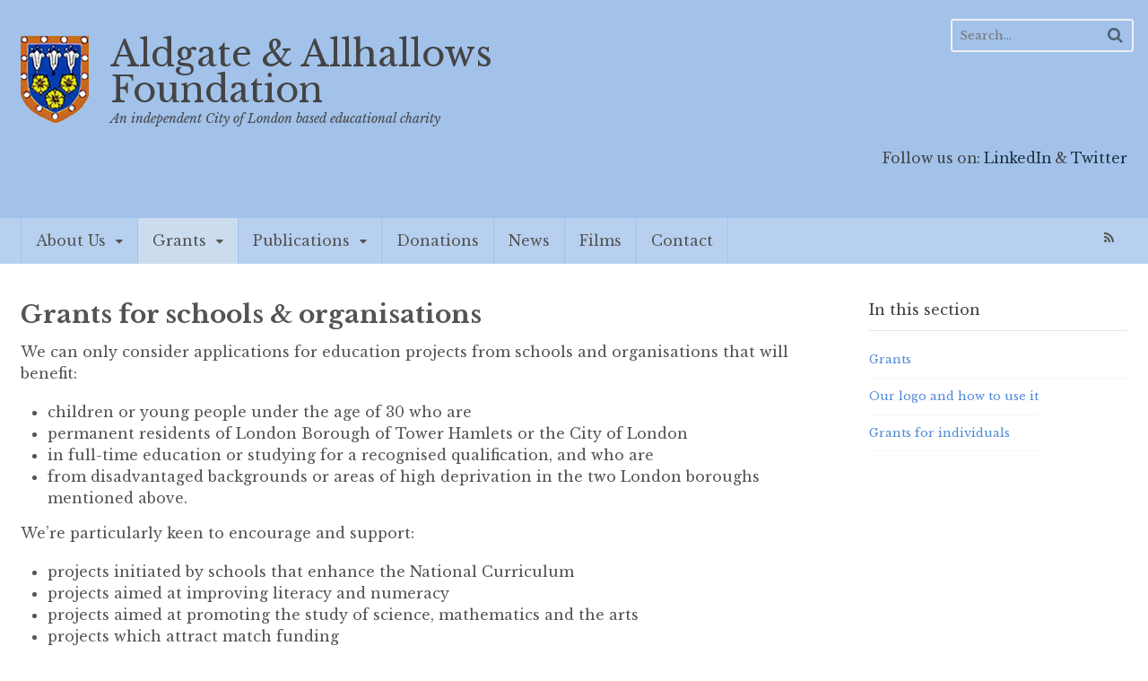

--- FILE ---
content_type: text/html; charset=UTF-8
request_url: https://aldgateallhallows.org.uk/grants/grants-for-schools-organisations/
body_size: 15203
content:
<!DOCTYPE html>
<html lang="en-GB">
<head>
<meta charset="UTF-8" />
<title>Grants for schools &#038; organisations | Aldgate &amp; Allhallows Foundation</title>
<meta http-equiv="Content-Type" content="text/html; charset=UTF-8" />
<link rel="pingback" href="https://aldgateallhallows.org.uk/xmlrpc.php" />
<meta name='robots' content='max-image-preview:large' />

<!--  Mobile viewport scale -->
<meta content="initial-scale=1.0, maximum-scale=1.0, user-scalable=yes" name="viewport"/>
<link rel="alternate" type="application/rss+xml" title="Aldgate &amp; Allhallows Foundation &raquo; Feed" href="https://aldgateallhallows.org.uk/feed/" />
<link rel="alternate" type="application/rss+xml" title="Aldgate &amp; Allhallows Foundation &raquo; Comments Feed" href="https://aldgateallhallows.org.uk/comments/feed/" />
<link rel="alternate" title="oEmbed (JSON)" type="application/json+oembed" href="https://aldgateallhallows.org.uk/wp-json/oembed/1.0/embed?url=https%3A%2F%2Faldgateallhallows.org.uk%2Fgrants%2Fgrants-for-schools-organisations%2F" />
<link rel="alternate" title="oEmbed (XML)" type="text/xml+oembed" href="https://aldgateallhallows.org.uk/wp-json/oembed/1.0/embed?url=https%3A%2F%2Faldgateallhallows.org.uk%2Fgrants%2Fgrants-for-schools-organisations%2F&#038;format=xml" />
<style type="text/css">
@media only screen and (min-width: 980px) {
body.two-col-left-1280 #main-sidebar-container { width: 100%; }
body.two-col-left-1280 #main-sidebar-container #sidebar { width: 23.385%; }
body.two-col-left-1280 #main-sidebar-container #main { width: 73.385%; }
}
</style>
<style id='wp-img-auto-sizes-contain-inline-css' type='text/css'>
img:is([sizes=auto i],[sizes^="auto," i]){contain-intrinsic-size:3000px 1500px}
/*# sourceURL=wp-img-auto-sizes-contain-inline-css */
</style>

<style id='wp-emoji-styles-inline-css' type='text/css'>

	img.wp-smiley, img.emoji {
		display: inline !important;
		border: none !important;
		box-shadow: none !important;
		height: 1em !important;
		width: 1em !important;
		margin: 0 0.07em !important;
		vertical-align: -0.1em !important;
		background: none !important;
		padding: 0 !important;
	}
/*# sourceURL=wp-emoji-styles-inline-css */
</style>
<link rel='stylesheet' id='wp-block-library-css' href='https://aldgateallhallows.org.uk/wp-includes/css/dist/block-library/style.min.css?ver=6.9' type='text/css' media='all' />
<style id='global-styles-inline-css' type='text/css'>
:root{--wp--preset--aspect-ratio--square: 1;--wp--preset--aspect-ratio--4-3: 4/3;--wp--preset--aspect-ratio--3-4: 3/4;--wp--preset--aspect-ratio--3-2: 3/2;--wp--preset--aspect-ratio--2-3: 2/3;--wp--preset--aspect-ratio--16-9: 16/9;--wp--preset--aspect-ratio--9-16: 9/16;--wp--preset--color--black: #000000;--wp--preset--color--cyan-bluish-gray: #abb8c3;--wp--preset--color--white: #ffffff;--wp--preset--color--pale-pink: #f78da7;--wp--preset--color--vivid-red: #cf2e2e;--wp--preset--color--luminous-vivid-orange: #ff6900;--wp--preset--color--luminous-vivid-amber: #fcb900;--wp--preset--color--light-green-cyan: #7bdcb5;--wp--preset--color--vivid-green-cyan: #00d084;--wp--preset--color--pale-cyan-blue: #8ed1fc;--wp--preset--color--vivid-cyan-blue: #0693e3;--wp--preset--color--vivid-purple: #9b51e0;--wp--preset--gradient--vivid-cyan-blue-to-vivid-purple: linear-gradient(135deg,rgb(6,147,227) 0%,rgb(155,81,224) 100%);--wp--preset--gradient--light-green-cyan-to-vivid-green-cyan: linear-gradient(135deg,rgb(122,220,180) 0%,rgb(0,208,130) 100%);--wp--preset--gradient--luminous-vivid-amber-to-luminous-vivid-orange: linear-gradient(135deg,rgb(252,185,0) 0%,rgb(255,105,0) 100%);--wp--preset--gradient--luminous-vivid-orange-to-vivid-red: linear-gradient(135deg,rgb(255,105,0) 0%,rgb(207,46,46) 100%);--wp--preset--gradient--very-light-gray-to-cyan-bluish-gray: linear-gradient(135deg,rgb(238,238,238) 0%,rgb(169,184,195) 100%);--wp--preset--gradient--cool-to-warm-spectrum: linear-gradient(135deg,rgb(74,234,220) 0%,rgb(151,120,209) 20%,rgb(207,42,186) 40%,rgb(238,44,130) 60%,rgb(251,105,98) 80%,rgb(254,248,76) 100%);--wp--preset--gradient--blush-light-purple: linear-gradient(135deg,rgb(255,206,236) 0%,rgb(152,150,240) 100%);--wp--preset--gradient--blush-bordeaux: linear-gradient(135deg,rgb(254,205,165) 0%,rgb(254,45,45) 50%,rgb(107,0,62) 100%);--wp--preset--gradient--luminous-dusk: linear-gradient(135deg,rgb(255,203,112) 0%,rgb(199,81,192) 50%,rgb(65,88,208) 100%);--wp--preset--gradient--pale-ocean: linear-gradient(135deg,rgb(255,245,203) 0%,rgb(182,227,212) 50%,rgb(51,167,181) 100%);--wp--preset--gradient--electric-grass: linear-gradient(135deg,rgb(202,248,128) 0%,rgb(113,206,126) 100%);--wp--preset--gradient--midnight: linear-gradient(135deg,rgb(2,3,129) 0%,rgb(40,116,252) 100%);--wp--preset--font-size--small: 13px;--wp--preset--font-size--medium: 20px;--wp--preset--font-size--large: 36px;--wp--preset--font-size--x-large: 42px;--wp--preset--spacing--20: 0.44rem;--wp--preset--spacing--30: 0.67rem;--wp--preset--spacing--40: 1rem;--wp--preset--spacing--50: 1.5rem;--wp--preset--spacing--60: 2.25rem;--wp--preset--spacing--70: 3.38rem;--wp--preset--spacing--80: 5.06rem;--wp--preset--shadow--natural: 6px 6px 9px rgba(0, 0, 0, 0.2);--wp--preset--shadow--deep: 12px 12px 50px rgba(0, 0, 0, 0.4);--wp--preset--shadow--sharp: 6px 6px 0px rgba(0, 0, 0, 0.2);--wp--preset--shadow--outlined: 6px 6px 0px -3px rgb(255, 255, 255), 6px 6px rgb(0, 0, 0);--wp--preset--shadow--crisp: 6px 6px 0px rgb(0, 0, 0);}:where(.is-layout-flex){gap: 0.5em;}:where(.is-layout-grid){gap: 0.5em;}body .is-layout-flex{display: flex;}.is-layout-flex{flex-wrap: wrap;align-items: center;}.is-layout-flex > :is(*, div){margin: 0;}body .is-layout-grid{display: grid;}.is-layout-grid > :is(*, div){margin: 0;}:where(.wp-block-columns.is-layout-flex){gap: 2em;}:where(.wp-block-columns.is-layout-grid){gap: 2em;}:where(.wp-block-post-template.is-layout-flex){gap: 1.25em;}:where(.wp-block-post-template.is-layout-grid){gap: 1.25em;}.has-black-color{color: var(--wp--preset--color--black) !important;}.has-cyan-bluish-gray-color{color: var(--wp--preset--color--cyan-bluish-gray) !important;}.has-white-color{color: var(--wp--preset--color--white) !important;}.has-pale-pink-color{color: var(--wp--preset--color--pale-pink) !important;}.has-vivid-red-color{color: var(--wp--preset--color--vivid-red) !important;}.has-luminous-vivid-orange-color{color: var(--wp--preset--color--luminous-vivid-orange) !important;}.has-luminous-vivid-amber-color{color: var(--wp--preset--color--luminous-vivid-amber) !important;}.has-light-green-cyan-color{color: var(--wp--preset--color--light-green-cyan) !important;}.has-vivid-green-cyan-color{color: var(--wp--preset--color--vivid-green-cyan) !important;}.has-pale-cyan-blue-color{color: var(--wp--preset--color--pale-cyan-blue) !important;}.has-vivid-cyan-blue-color{color: var(--wp--preset--color--vivid-cyan-blue) !important;}.has-vivid-purple-color{color: var(--wp--preset--color--vivid-purple) !important;}.has-black-background-color{background-color: var(--wp--preset--color--black) !important;}.has-cyan-bluish-gray-background-color{background-color: var(--wp--preset--color--cyan-bluish-gray) !important;}.has-white-background-color{background-color: var(--wp--preset--color--white) !important;}.has-pale-pink-background-color{background-color: var(--wp--preset--color--pale-pink) !important;}.has-vivid-red-background-color{background-color: var(--wp--preset--color--vivid-red) !important;}.has-luminous-vivid-orange-background-color{background-color: var(--wp--preset--color--luminous-vivid-orange) !important;}.has-luminous-vivid-amber-background-color{background-color: var(--wp--preset--color--luminous-vivid-amber) !important;}.has-light-green-cyan-background-color{background-color: var(--wp--preset--color--light-green-cyan) !important;}.has-vivid-green-cyan-background-color{background-color: var(--wp--preset--color--vivid-green-cyan) !important;}.has-pale-cyan-blue-background-color{background-color: var(--wp--preset--color--pale-cyan-blue) !important;}.has-vivid-cyan-blue-background-color{background-color: var(--wp--preset--color--vivid-cyan-blue) !important;}.has-vivid-purple-background-color{background-color: var(--wp--preset--color--vivid-purple) !important;}.has-black-border-color{border-color: var(--wp--preset--color--black) !important;}.has-cyan-bluish-gray-border-color{border-color: var(--wp--preset--color--cyan-bluish-gray) !important;}.has-white-border-color{border-color: var(--wp--preset--color--white) !important;}.has-pale-pink-border-color{border-color: var(--wp--preset--color--pale-pink) !important;}.has-vivid-red-border-color{border-color: var(--wp--preset--color--vivid-red) !important;}.has-luminous-vivid-orange-border-color{border-color: var(--wp--preset--color--luminous-vivid-orange) !important;}.has-luminous-vivid-amber-border-color{border-color: var(--wp--preset--color--luminous-vivid-amber) !important;}.has-light-green-cyan-border-color{border-color: var(--wp--preset--color--light-green-cyan) !important;}.has-vivid-green-cyan-border-color{border-color: var(--wp--preset--color--vivid-green-cyan) !important;}.has-pale-cyan-blue-border-color{border-color: var(--wp--preset--color--pale-cyan-blue) !important;}.has-vivid-cyan-blue-border-color{border-color: var(--wp--preset--color--vivid-cyan-blue) !important;}.has-vivid-purple-border-color{border-color: var(--wp--preset--color--vivid-purple) !important;}.has-vivid-cyan-blue-to-vivid-purple-gradient-background{background: var(--wp--preset--gradient--vivid-cyan-blue-to-vivid-purple) !important;}.has-light-green-cyan-to-vivid-green-cyan-gradient-background{background: var(--wp--preset--gradient--light-green-cyan-to-vivid-green-cyan) !important;}.has-luminous-vivid-amber-to-luminous-vivid-orange-gradient-background{background: var(--wp--preset--gradient--luminous-vivid-amber-to-luminous-vivid-orange) !important;}.has-luminous-vivid-orange-to-vivid-red-gradient-background{background: var(--wp--preset--gradient--luminous-vivid-orange-to-vivid-red) !important;}.has-very-light-gray-to-cyan-bluish-gray-gradient-background{background: var(--wp--preset--gradient--very-light-gray-to-cyan-bluish-gray) !important;}.has-cool-to-warm-spectrum-gradient-background{background: var(--wp--preset--gradient--cool-to-warm-spectrum) !important;}.has-blush-light-purple-gradient-background{background: var(--wp--preset--gradient--blush-light-purple) !important;}.has-blush-bordeaux-gradient-background{background: var(--wp--preset--gradient--blush-bordeaux) !important;}.has-luminous-dusk-gradient-background{background: var(--wp--preset--gradient--luminous-dusk) !important;}.has-pale-ocean-gradient-background{background: var(--wp--preset--gradient--pale-ocean) !important;}.has-electric-grass-gradient-background{background: var(--wp--preset--gradient--electric-grass) !important;}.has-midnight-gradient-background{background: var(--wp--preset--gradient--midnight) !important;}.has-small-font-size{font-size: var(--wp--preset--font-size--small) !important;}.has-medium-font-size{font-size: var(--wp--preset--font-size--medium) !important;}.has-large-font-size{font-size: var(--wp--preset--font-size--large) !important;}.has-x-large-font-size{font-size: var(--wp--preset--font-size--x-large) !important;}
/*# sourceURL=global-styles-inline-css */
</style>

<style id='classic-theme-styles-inline-css' type='text/css'>
/*! This file is auto-generated */
.wp-block-button__link{color:#fff;background-color:#32373c;border-radius:9999px;box-shadow:none;text-decoration:none;padding:calc(.667em + 2px) calc(1.333em + 2px);font-size:1.125em}.wp-block-file__button{background:#32373c;color:#fff;text-decoration:none}
/*# sourceURL=/wp-includes/css/classic-themes.min.css */
</style>
<link rel='stylesheet' id='ccchildpagescss-css' href='https://aldgateallhallows.org.uk/wp-content/plugins/cc-child-pages/includes/css/styles.css?ver=1.43' type='text/css' media='all' />
<link rel='stylesheet' id='ccchildpagesskincss-css' href='https://aldgateallhallows.org.uk/wp-content/plugins/cc-child-pages/includes/css/skins.css?ver=1.43' type='text/css' media='all' />
<link rel='stylesheet' id='theme-stylesheet-css' href='https://aldgateallhallows.org.uk/wp-content/themes/aldgate-and-allhallows-foundation/style.css?ver=1.0' type='text/css' media='all' />
<!--[if lt IE 9]>
<link href="https://aldgateallhallows.org.uk/wp-content/themes/canvas/css/non-responsive.css" rel="stylesheet" type="text/css" />
<style type="text/css">.col-full, #wrapper { width: 1280px; max-width: 1280px; } #inner-wrapper { padding: 0; } body.full-width #header, #nav-container, body.full-width #content, body.full-width #footer-widgets, body.full-width #footer { padding-left: 0; padding-right: 0; } body.fixed-mobile #top, body.fixed-mobile #header-container, body.fixed-mobile #footer-container, body.fixed-mobile #nav-container, body.fixed-mobile #footer-widgets-container { min-width: 1280px; padding: 0 1em; } body.full-width #content { width: auto; padding: 0 1em;}</style>
<![endif]-->
<script type="text/javascript" src="https://aldgateallhallows.org.uk/wp-includes/js/jquery/jquery.min.js?ver=3.7.1" id="jquery-core-js"></script>
<script type="text/javascript" src="https://aldgateallhallows.org.uk/wp-includes/js/jquery/jquery-migrate.min.js?ver=3.4.1" id="jquery-migrate-js"></script>
<script type="text/javascript" src="https://aldgateallhallows.org.uk/wp-content/themes/canvas/includes/js/third-party.min.js?ver=6.9" id="third-party-js"></script>
<script type="text/javascript" src="https://aldgateallhallows.org.uk/wp-content/themes/canvas/includes/js/modernizr.min.js?ver=2.6.2" id="modernizr-js"></script>
<script type="text/javascript" src="https://aldgateallhallows.org.uk/wp-content/themes/canvas/includes/js/general.min.js?ver=6.9" id="general-js"></script>

<!-- Adjust the website width -->
<style type="text/css">
	.col-full, #wrapper { max-width: 1280px !important; }
</style>

<link rel="https://api.w.org/" href="https://aldgateallhallows.org.uk/wp-json/" /><link rel="alternate" title="JSON" type="application/json" href="https://aldgateallhallows.org.uk/wp-json/wp/v2/pages/184" /><link rel="EditURI" type="application/rsd+xml" title="RSD" href="https://aldgateallhallows.org.uk/xmlrpc.php?rsd" />
<meta name="generator" content="WordPress 6.9" />
<link rel="canonical" href="https://aldgateallhallows.org.uk/grants/grants-for-schools-organisations/" />
<link rel='shortlink' href='https://aldgateallhallows.org.uk/?p=184' />
<noscript><style>.vce-row-container .vcv-lozad {display: none}</style></noscript><meta name="generator" content="Powered by Visual Composer Website Builder - fast and easy-to-use drag and drop visual editor for WordPress."/>
<!-- Custom CSS Styling -->
<style type="text/css">
#logo .site-title, #logo .site-description { display:none; }
body {background-repeat:no-repeat;background-position:top left;background-attachment:scroll;border-top:0px solid #a2c2ea;}
a:link, a:visited, #loopedSlider a.flex-prev:hover, #loopedSlider a.flex-next:hover {color:#528cd8} .quantity .plus, .quantity .minus {background-color: #528cd8;}
a:hover, .post-more a:hover, .post-meta a:hover, .post p.tags a:hover {color:#c1641f}
body #wrapper .button, body #wrapper #content .button, body #wrapper #content .button:visited, body #wrapper #content .reply a, body #wrapper #content #respond .form-submit input#submit, input[type=submit], body #wrapper #searchsubmit, #navigation ul.cart .button, body #wrapper .woo-sc-button {border: none; background:#456f95}
body #wrapper .button:hover, body #wrapper #content .button:hover, body #wrapper #content .reply a:hover, body #wrapper #content #respond .form-submit input#submit:hover, input[type=submit]:hover, body #wrapper #searchsubmit:hover, #navigation ul.cart .button:hover, body #wrapper .woo-sc-button:hover {border: none; background:#528cd8}
#header {background-repeat:no-repeat;background-position:left top;margin-top:0px;margin-bottom:0px;padding-top:40px;padding-bottom:40px;border:0px solid ;}
#logo .site-title a {font:normal 40px/1em 'Libre Baskerville', arial, sans-serif;color:#545454;}
#logo .site-description {font:italic 14px/1em 'Libre Baskerville', arial, sans-serif;color:#444444;}
#header-container{background-color:#a2c2ea;}#nav-container{background:#b7d0ef;}#nav-container{border-top:0px solid #dbdbdb;border-bottom:0px solid #dbdbdb;border-left:none;border-right:none;}#nav-container #navigation ul#main-nav > li:first-child{border-left: 1px solid #a2c2ea;}#footer-widgets-container{background-color:#ffffff}#footer-widgets{border:none;}#footer-container{background-color:#456f95}#footer-container{border-top:0px solid #dbdbdb;}#footer {border-width: 0 !important;}
body, p { font:normal 14px/1.5em 'Libre Baskerville', arial, sans-serif;color:#555555; }
h1 { font:normal 28px/1.2em 'Libre Baskerville', arial, sans-serif;color:#545454; }h2 { font:normal 24px/1.2em 'Libre Baskerville', arial, sans-serif;color:#545454; }h3 { font:normal 20px/1.2em 'Libre Baskerville', arial, sans-serif;color:#545454; }h4 { font:normal 16px/1.2em 'Libre Baskerville', arial, sans-serif;color:#545454; }h5 { font:normal 14px/1.2em 'Libre Baskerville', arial, sans-serif;color:#545454; }h6 { font:normal 12px/1.2em 'Libre Baskerville', arial, sans-serif;color:#545454; }
.page-title, .post .title, .page .title {font:bold 28px/1.1em 'Libre Baskerville', arial, sans-serif;color:#545454;}
.post .title a:link, .post .title a:visited, .page .title a:link, .page .title a:visited {color:#545454}
.post-meta { font:300 12px/1.5em Arial, sans-serif;color:#999999; }
.entry, .entry p{ font:normal 16px/1.5em 'Libre Baskerville', arial, sans-serif;color:#555555; }
.post-more {font:normal 13px/1.5em Libre Baskerville;color:;border-top:0px solid #e6e6e6;border-bottom:0px solid #e6e6e6;}
#post-author, #connect {border-top:1px solid #e6e6e6;border-bottom:1px solid #e6e6e6;border-left:1px solid #e6e6e6;border-right:1px solid #e6e6e6;border-radius:5px;-moz-border-radius:5px;-webkit-border-radius:5px;background-color:#fafafa}
.nav-entries a, .woo-pagination { font:normal 14px/1em 'Libre Baskerville', arial, sans-serif;color:#888; }
.woo-pagination a, .woo-pagination a:hover {color:#888!important}
.widget h3 {font:normal 16px/1.2em Libre Baskerville;color:#424242;border-bottom:1px solid #e6e6e6;}
.widget_recent_comments li, #twitter li { border-color: #e6e6e6;}
.widget p, .widget .textwidget { font:normal 13px/1.5em 'Libre Baskerville', arial, sans-serif;color:#555555; }
.widget {font:normal 13px/1.5em Libre Baskerville;color:#555555;border-radius:0px;-moz-border-radius:0px;-webkit-border-radius:0px;}
#tabs .inside li a, .widget_woodojo_tabs .tabbable .tab-pane li a { font:normal 12px/1.5em 'Libre Baskerville', arial, sans-serif;color:#555555; }
#tabs .inside li span.meta, .widget_woodojo_tabs .tabbable .tab-pane li span.meta { font:normal 11px/1.5em Arial, sans-serif;color:#999999; }
#tabs ul.wooTabs li a, .widget_woodojo_tabs .tabbable .nav-tabs li a { font:normal 11px/2em Arial, sans-serif;color:#999999; }
@media only screen and (min-width:768px) {
ul.nav li a, #navigation ul.rss a, #navigation ul.cart a.cart-contents, #navigation .cart-contents #navigation ul.rss, #navigation ul.nav-search, #navigation ul.nav-search a { font:normal 16px/1.2em 'Libre Baskerville', arial, sans-serif;color:#545454; } #navigation ul.rss li a:before, #navigation ul.nav-search a.search-contents:before { color:#545454;}
#navigation ul.nav > li a:hover, #navigation ul.nav > li:hover a, #navigation ul.nav li ul li a, #navigation ul.cart > li:hover > a, #navigation ul.cart > li > ul > div, #navigation ul.cart > li > ul > div p, #navigation ul.cart > li > ul span, #navigation ul.cart .cart_list a, #navigation ul.nav li.current_page_item a, #navigation ul.nav li.current_page_parent a, #navigation ul.nav li.current-menu-ancestor a, #navigation ul.nav li.current-cat a, #navigation ul.nav li.current-menu-item a { color:#545454!important; }
#navigation ul.nav > li a:hover, #navigation ul.nav > li:hover, #navigation ul.nav li ul, #navigation ul.cart li:hover a.cart-contents, #navigation ul.nav-search li:hover a.search-contents, #navigation ul.nav-search a.search-contents + ul, #navigation ul.cart a.cart-contents + ul, #navigation ul.nav li.current_page_item a, #navigation ul.nav li.current_page_parent a, #navigation ul.nav li.current-menu-ancestor a, #navigation ul.nav li.current-cat a, #navigation ul.nav li.current-menu-item a{background-color:#cbdcef!important}
#navigation ul.nav li ul, #navigation ul.cart > li > ul > div  { border: 0px solid #dbdbdb; }
#navigation ul.nav > li:hover > ul  { left: 0; }
#navigation ul.nav > li  { border-right: 1px solid #a2c2ea; }#navigation { box-shadow: none; -moz-box-shadow: none; -webkit-box-shadow: none; }#navigation ul li:first-child, #navigation ul li:first-child a { border-radius:0px 0 0 0px; -moz-border-radius:0px 0 0 0px; -webkit-border-radius:0px 0 0 0px; }
#navigation {background:#b7d0ef;border-top:0px solid #dbdbdb;border-bottom:0px solid #dbdbdb;border-left:0px solid #dbdbdb;border-right:0px solid #dbdbdb;border-radius:0px; -moz-border-radius:0px; -webkit-border-radius:0px;}
#top ul.nav li a { font:normal 12px/1.6em 'Libre Baskerville', arial, sans-serif;color:#ddd; }
}
#footer, #footer p { font:normal 11px/1.4em 'Libre Baskerville', arial, sans-serif;color:#ffffff; }
#footer {border-top:0px solid #dbdbdb;border-bottom:0px solid ;border-left:0px solid ;border-right:0px solid ;border-radius:0px; -moz-border-radius:0px; -webkit-border-radius:0px;}
.magazine #loopedSlider .content h2.title a { font:bold 24px/1em Arial, sans-serif;color:#ffffff; }
.wooslider-theme-magazine .slide-title a { font:bold 24px/1em Arial, sans-serif;color:#ffffff; }
.magazine #loopedSlider .content .excerpt p { font:thin 13px/1.5em Arial, sans-serif;color:#cccccc; }
.wooslider-theme-magazine .slide-content p, .wooslider-theme-magazine .slide-excerpt p { font:thin 13px/1.5em Arial, sans-serif;color:#cccccc; }
.magazine .block .post .title a {font:bold 18px/1.2em Helvetica, Arial, sans-serif;color:#222222; }
#loopedSlider.business-slider .content h2 { font:bold 24px/1em Arial, sans-serif;color:#ffffff; }
#loopedSlider.business-slider .content h2.title a { font:bold 24px/1em Arial, sans-serif;color:#ffffff; }
.wooslider-theme-business .has-featured-image .slide-title { font:bold 24px/1em Arial, sans-serif;color:#ffffff; }
.wooslider-theme-business .has-featured-image .slide-title a { font:bold 24px/1em Arial, sans-serif;color:#ffffff; }
#wrapper #loopedSlider.business-slider .content p { font:thin 13px/1.5em Arial, sans-serif;color:#cccccc; }
.wooslider-theme-business .has-featured-image .slide-content p { font:thin 13px/1.5em Arial, sans-serif;color:#cccccc; }
.wooslider-theme-business .has-featured-image .slide-excerpt p { font:thin 13px/1.5em Arial, sans-serif;color:#cccccc; }
.archive_header { font:normal 28px/1em 'Libre Baskerville', arial, sans-serif;color:#222222; }
.archive_header {border-bottom:1px solid #e6e6e6;}
.archive_header .catrss { display:none; }
</style>

<!-- Custom Favicon -->
<link rel="shortcut icon" href="https://aldgateallhallows.org.uk/wp-content/uploads/2016/09/favicon.ico"/>
<!-- Options Panel Custom CSS -->
<style type="text/css">
#logo img {float:left; margin-right:1.5rem;}
#logo .site-title {display:block!important; float-left; margin-left:0.5rem;}
#logo .site-title a {color:#444!important; }
#logo .site-title a:hover {text-decoration:none;}
.site-description {display:block!important;}

.project-title p {color:#fff!important; }
#footer-widgets-container {border-top:solid 1px #ccc;}
#footer {font-size:13px;}
#credit a {color:#fff; text-decoration:underline;}
#credit a:hover {color:#B7D0EF;}
.section-heading p {font-size:2rem;}
a.woo-sc-button {text-transform:none!important;}
#sidebar ul {list-style:none;}
#sidebar ul li {display:block; border-bottom:solid 1px #f6f6f6; padding-bottom:0.55rem;padding-top:0.55rem;}
@media screen and (min-width: 760px) {

.searchform {max-width: 200px; position:absolute; top:1rem; right:1rem;}
}

.projectbox {border: solid 1px #efefef;}
.projectlink a:visited, .newslink a:visited {color:#528CD8}

#footerstrap {font-size: 2.2rem; font-style: italic; line-height: 1.6; color:#545454; display:block;}
@media screen and (max-width: 480px) {

#footerstrap {font-size: 1.6em;}
}
</style>


<!-- Woo Shortcodes CSS -->
<link href="https://aldgateallhallows.org.uk/wp-content/themes/canvas/functions/css/shortcodes.css" rel="stylesheet" type="text/css" />

<!-- Custom Stylesheet -->
<link href="https://aldgateallhallows.org.uk/wp-content/themes/canvas/custom.css" rel="stylesheet" type="text/css" />

<!-- Theme version -->
<meta name="generator" content="Aldgate and Allhallows Foundation 1.0" />
<meta name="generator" content="Canvas 5.11.2" />
<meta name="generator" content="WooFramework 6.2.8" />

<!-- Google Webfonts -->
<link href="https://fonts.googleapis.com/css?family=Libre+Baskerville%3Aregular%2Citalic%2C700" rel="stylesheet" type="text/css" />
<meta name="generator" content="Powered by Visual Composer - drag and drop page builder for WordPress."/>
<!--[if lte IE 9]><link rel="stylesheet" type="text/css" href="https://aldgateallhallows.org.uk/wp-content/plugins/js_composer/assets/css/vc_lte_ie9.min.css" media="screen"><![endif]--><!--[if IE  8]><link rel="stylesheet" type="text/css" href="https://aldgateallhallows.org.uk/wp-content/plugins/js_composer/assets/css/vc-ie8.min.css" media="screen"><![endif]-->		<style type="text/css" id="woo-header-css">
					#logo .site-title a {
				color: #ffffff;
			}
				</style>
				<style type="text/css" id="wp-custom-css">
			.vce-news-grid-container.vce-posts-grid-container .vce-post-description--title-color-003254 .vce-post-description--title {
  color: #003254 !important;
  letter-spacing: 0;
  font-size: 1.4em;		</style>
		<noscript><style type="text/css"> .wpb_animate_when_almost_visible { opacity: 1; }</style></noscript></head>
<body class="wp-singular page-template-default page page-id-184 page-child parent-pageid-14 wp-theme-canvas wp-child-theme-aldgate-and-allhallows-foundation vcwb unknown alt-style-default two-col-left width-1280 two-col-left-1280 full-width full-header full-footer wpb-js-composer js-comp-ver-4.12 vc_responsive">
<div id="wrapper">

	<div id="inner-wrapper">

	    <!--#header-container-->
    <div id="header-container">
<h3 class="nav-toggle icon"><a href="#navigation">Navigation</a></h3>

	<header id="header" class="col-full">

		<div id="logo">
<a href="https://aldgateallhallows.org.uk/" title="An independent City of London based educational charity"><img src="https://aldgateallhallows.org.uk/wp-content/uploads/2016/09/logo-website.png" alt="Aldgate &amp; Allhallows Foundation" /></a>
<span class="site-title"><a href="https://aldgateallhallows.org.uk/">Aldgate &amp; Allhallows Foundation</a></span>
<span class="site-description">An independent City of London based educational charity</span>
</div>
	    <div class="header-widget">
	        <div id="search-4" class="widget widget_search"><div class="search_main">
    <form method="get" class="searchform" action="https://aldgateallhallows.org.uk/" >
        <input type="text" class="field s" name="s" value="Search..." onfocus="if (this.value == 'Search...') {this.value = '';}" onblur="if (this.value == '') {this.value = 'Search...';}" />
        <button type="submit" class="fa fa-search submit" name="submit" value="Search"></button>
    </form>
    <div class="fix"></div>
</div></div><div id="custom_html-2" class="widget_text widget widget_custom_html"><div class="textwidget custom-html-widget"><p style="display:block; float:right; color:#444444; font-size: 1.2em;">Follow us on: <a href="https://www.linkedin.com/company/aldgate-allhallows-foundation/" style="color:#1F3243;">LinkedIn</a> & <a href="https://twitter.com/AAF1895" style="color:#1F3243;">Twitter</a></p></div></div>	    </div>
	
	</header>
	    </div><!--/#header-container-->
    <!--#nav-container-->
    <div id="nav-container">
<nav id="navigation" class="col-full" role="navigation">

	
	<section class="menus nav-icons nav-icons-1">

		<a href="https://aldgateallhallows.org.uk" class="nav-home"><span>Home</span></a>

	<h3>Main Navigation</h3><ul id="main-nav" class="nav fl"><li id="menu-item-11" class="menu-item menu-item-type-post_type menu-item-object-page menu-item-has-children menu-item-11"><a href="https://aldgateallhallows.org.uk/about-us/">About Us</a>
<ul class="sub-menu">
	<li id="menu-item-467" class="menu-item menu-item-type-post_type menu-item-object-page menu-item-467"><a href="https://aldgateallhallows.org.uk/about-us/annual-reports/">Annual Reports</a></li>
	<li id="menu-item-468" class="menu-item menu-item-type-post_type menu-item-object-page menu-item-468"><a href="https://aldgateallhallows.org.uk/about-us/governance/">Governance</a></li>
	<li id="menu-item-594" class="menu-item menu-item-type-post_type menu-item-object-page menu-item-594"><a href="https://aldgateallhallows.org.uk/about-us/staff/">Staff</a></li>
	<li id="menu-item-469" class="menu-item menu-item-type-post_type menu-item-object-page menu-item-469"><a href="https://aldgateallhallows.org.uk/about-us/meeting-dates/">Meeting Dates</a></li>
</ul>
</li>
<li id="menu-item-15" class="menu-item menu-item-type-post_type menu-item-object-page current-page-ancestor current-menu-ancestor current-menu-parent current-page-parent current_page_parent current_page_ancestor menu-item-has-children menu-item-15"><a href="https://aldgateallhallows.org.uk/grants/">Grants</a>
<ul class="sub-menu">
	<li id="menu-item-465" class="menu-item menu-item-type-post_type menu-item-object-page current-menu-item page_item page-item-184 current_page_item menu-item-465"><a href="https://aldgateallhallows.org.uk/grants/grants-for-schools-organisations/" aria-current="page">Grants for schools &#038; organisations</a></li>
	<li id="menu-item-466" class="menu-item menu-item-type-post_type menu-item-object-page menu-item-466"><a href="https://aldgateallhallows.org.uk/grants/grants-for-individuals/">Grants for individuals</a></li>
	<li id="menu-item-464" class="menu-item menu-item-type-post_type menu-item-object-page menu-item-464"><a href="https://aldgateallhallows.org.uk/grants/our-logo-and-how-to-use-it/">Our logo and how to use it</a></li>
</ul>
</li>
<li id="menu-item-172" class="menu-item menu-item-type-post_type menu-item-object-page menu-item-has-children menu-item-172"><a href="https://aldgateallhallows.org.uk/aaf-publications/">Publications</a>
<ul class="sub-menu">
	<li id="menu-item-955" class="menu-item menu-item-type-post_type menu-item-object-page menu-item-955"><a href="https://aldgateallhallows.org.uk/aaf-publications/a-longitudinal-study-of-young-womens-transitions-in-tower-hamlets-in-an-age-of-austerity/">Young women’s transitions in Tower Hamlets</a></li>
	<li id="menu-item-957" class="menu-item menu-item-type-post_type menu-item-object-page menu-item-957"><a href="https://aldgateallhallows.org.uk/aaf-publications/demos/">Rising to the Top</a></li>
	<li id="menu-item-956" class="menu-item menu-item-type-post_type menu-item-object-page menu-item-956"><a href="https://aldgateallhallows.org.uk/aaf-publications/centre-of-the-cell/">Centre of the Cell</a></li>
	<li id="menu-item-959" class="menu-item menu-item-type-post_type menu-item-object-page menu-item-959"><a href="https://aldgateallhallows.org.uk/aaf-publications/schools-funding-network/">Schools Funding Network</a></li>
	<li id="menu-item-958" class="menu-item menu-item-type-post_type menu-item-object-page menu-item-958"><a href="https://aldgateallhallows.org.uk/aaf-publications/unicorn-theatre/">Unicorn Theatre</a></li>
</ul>
</li>
<li id="menu-item-296" class="menu-item menu-item-type-post_type menu-item-object-page menu-item-296"><a href="https://aldgateallhallows.org.uk/donations/">Donations</a></li>
<li id="menu-item-21" class="menu-item menu-item-type-custom menu-item-object-custom menu-item-21"><a href="https://aldgateallhallows.org.uk/news">News</a></li>
<li id="menu-item-433" class="menu-item menu-item-type-post_type menu-item-object-page menu-item-433"><a href="https://aldgateallhallows.org.uk/films/">Films</a></li>
<li id="menu-item-22" class="menu-item menu-item-type-custom menu-item-object-custom menu-item-22"><a href="https://aldgateallhallows.org.uk/contact">Contact</a></li>
</ul>	<div class="side-nav">
	<ul class="rss fr">
						<li class="sub-rss"><a href=""></a></li>
			</ul>
			</div><!-- /#side-nav -->

	</section><!-- /.menus -->

	<a href="#top" class="nav-close"><span>Return to Content</span></a>

</nav>
    </div><!--/#nav-container-->
       
    <!-- #content Starts -->
	    <div id="content" class="col-full">
    
    	<div id="main-sidebar-container">    

            <!-- #main Starts -->
                        <section id="main">                     
<article class="post-184 page type-page status-publish hentry">
	<header>
		<h1 class="title entry-title">Grants for schools &#038; organisations</h1>	</header>

	<section class="entry">
	    <p>We can only consider applications for education projects from schools and organisations that will benefit:</p>
<ul>
<li>children or young people under the age of 30 who are</li>
<li>permanent residents of London Borough of Tower Hamlets or the City of London</li>
<li>in full-time education or studying for a recognised qualification, and who are</li>
<li>from disadvantaged backgrounds or areas of high deprivation in the two London boroughs mentioned above.</li>
</ul>
<p>We&#8217;re particularly keen to encourage and support:</p>
<ul>
<li>projects initiated by schools that enhance the National Curriculum</li>
<li>projects aimed at improving literacy and numeracy</li>
<li>projects aimed at promoting the study of science, mathematics and the arts</li>
<li>projects which attract match funding</li>
<li>projects which test out new ideas</li>
</ul>
<p>Priority will be given to projects that are not yet part of a school’s or organisation’s regular activities; to developments that are strategic, such as practical initiatives seeking to address the root causes of problems, and those that have the potential to influence policy and practice more widely.  We may also from time to time initiate new projects that do not fall into the priority areas for grant making to enable Governors to explore ground-breaking or emergent fields of educational practice.</p>
<p>Applying for funding is a competitive process and, because of the high number of applications we receive, good projects will sometimes have to be refused, even if they fit within the Foundation’s guidelines.  All applications are, however, assessed on their individual merits.</p>
<p>In 2024, we made grants to schools and organisations totalling £192,265. The size of grants ranged from £10,000 to £24,498. More information about the grants we make can be found in our Annual Reports on this website.</p>
<p>We will only consider funding requests for clearly defined and time-limited education projects. Projects are usually approved for no longer than a 3 year period.  Many grants made are for one year.  However, subject to satisfactory progress, grants may be awarded for up to three years.</p>
<p>&nbsp;</p>
<h2>How to Apply</h2>
<p>All applicants must now complete our online <a href="https://bbgm-apply.yourcausegrants.com/apply/programs/d9ab7386-9499-4ef5-b77e-88eb7a81fe73"><strong>application form</strong></a>, which is the first step in the application process.</p>
<p>The form will ask for the following information:</p>
<p>Information about your school or organisation, including:</p>
<ul>
<li>An outline of your current activities</li>
<li>Legal status and charitable aims</li>
<li>A brief history</li>
<li>Staffing levels and management structure</li>
<li>Composition of your governing body or management committee</li>
</ul>
<p>A description and proposed timeline for the project you are seeking funding for, including:</p>
<ul>
<li>Who will be involved</li>
<li>Who will benefit from the project</li>
</ul>
<p>The aims and intended outcomes of the project, including how you plan to monitor and evaluate its success.</p>
<p>A detailed project budget, including information on any sources of income or partnership funding for the project.</p>
<p>If we proceed with your application, we may also ask you to provide your most recent annual report and audited accounts or other documents.</p>
<h2>What We Will Not Fund</h2>
<p>Please note that the Foundation does not normally give grants for:</p>
<ul>
<li>equipment or teachers’ salaries that are the responsibility of education authorities<br />
youth groups</li>
<li>supplementary schools or mother tongue teaching</li>
<li>the purchase, repair or furnishing of buildings</li>
<li>conferences or seminars</li>
<li>stage, film, publication or video production costs</li>
<li>performances or exhibitions</li>
<li>retrospective requests (i.e any activity that has already taken place)</li>
<li>requests to substitute for the withdrawal or reduction of statutory funding</li>
<li>general fund-raising campaigns or appeals</li>
</ul>
<p>Our staff will be happy to answer any queries you might have about the application process or the eligibility of an organisation or particular project.</p>
<h2>The Assessment Process</h2>
<p>Applications can be submitted throughout the year.  There is no closing date, but applications must be received in good time before meeting dates to enable the Foundation to complete its assessment process.</p>
<p>Decisions are made by our Board of Governors who meet twice a year, in May and September.</p>
<p>Initial enquiries are considered by the Chief Executive. If the application is taken forward following initial assessment, a meeting will be arranged between the project partners and the Foundation’s Grants Manager. Once any queries have been answered, and any further information or documentation that is requested has been supplied, a report is prepared for consideration by the Governors.</p>
<p>Assessment of applications can only be finalised when all documentation has been received, a meeting has taken place and all questions have been satisfactorily answered.  It is the applicant’s responsibility to allow a reasonable length of time for this process to take place so please apply in good time before the start of your project.</p>
<p>Applicants who apply unsuccessfully to the Foundation can apply again after one year.</p>
<p>If you would like to know more about the Aldgate and Allhallows Foundation or have any queries before you submit a proposal please contact us.</p>
<p>Tel:       020 7488 2489</p>
<p>Email:     <a href="mailto:aldgateandallhallows@portaltrust.org"> aldgateandallhallows@portaltrust.org</a></p>
	</section><!-- /.entry -->
	<div class="fix"></div>
</article><!-- /.post -->
     
            </section><!-- /#main -->
                
            <aside id="sidebar">
<div id="text-4" class="widget widget_text"><h3>In this section</h3>			<div class="textwidget"><ul><li><a href="/grants/">Grants</a></li></ul>
<div id="ccchildpages-1" class="ccchildpages ccflex  simple ccclearfix"><ul class="ccchildpages_list ccclearfix"><li class="page_item page-item-186"><a href="https://aldgateallhallows.org.uk/grants/our-logo-and-how-to-use-it/">Our logo and how to use it</a></li>
<li class="page_item page-item-40"><a href="https://aldgateallhallows.org.uk/grants/grants-for-individuals/">Grants for individuals</a></li></ul></div></div>
		</div></aside><!-- /#sidebar -->

		</div><!-- /#main-sidebar-container -->         

		
    </div><!-- /#content -->
	
    <!--#footer-widgets-container-->
    <div id="footer-widgets-container">
<section id="footer-widgets" class="col-full col-2">
				<div class="block footer-widget-1">
    	<div id="text-2" class="widget widget_text">			<div class="textwidget"><!-- <img src="https://aldgateallhallows.org.uk/wp-content/uploads/2016/09/31JewrySt-footer.jpg" class="fl" /> -->

<div id="" class="fl footer-address">
<h3>Contact details</h3>
<p>Aldgate & Allhallows Foundation<br />
31 Jewry Street<br />
London   EC3N 2EY<br />
<br />
Tel. 020 7488 2489<br />
<br />
Email.<a href="mailto:aldgateandallhallows@portaltrust.org"> aldgateandallhallows@portaltrust.org</a><br />
Twitter:  <a href="https://twitter.com/AAF1895"> @AAF1895</a>
<br />LinkedIn:  <a href="https://www.linkedin.com/company/aldgate-allhallows-foundation/"> LinkedIn</a>
<br />Charity number: 312500

</p>

<br />
<h3>Privacy Policy</h3>
<p><strong><a href="https://aldgateallhallows.org.uk/about-us/privacy-policy/"> Read our privacy policy here</a></strong></p>
</div></div>
		</div>	</div>
        				<div class="block footer-widget-2">
    	<div id="text-3" class="widget widget_text">			<div class="textwidget"><h2 id="footerstrap" class="fl">Supporting educational needs in the City of London and Tower Hamlets</h2></div>
		</div>	</div>
        		<div class="fix"></div>
</section><!--/#footer-widgets-->
<div class="vc_clearfix"></div>	</div><!--/#footer_widgets_container_end-->
    <!--#footer_container_start-->
    <div id="footer-container">
	<footer id="footer" class="col-full">

		
		<div id="copyright" class="col-left">
			<p>&copy; 2026 Aldgate &amp; Allhallows Foundation. All Rights Reserved. </p>		</div>

		<div id="credit" class="col-right">
			<p>Design &amp; <a href="http://green-hosting.co.uk">Green Hosting</a> by <a href="http://makehay.co.uk">Make Hay</a> </p>		</div>

	</footer>

	    </div><!--/#footer_container_end-->

	</div><!-- /#inner-wrapper -->

</div><!-- /#wrapper -->

<div class="fix"></div><!--/.fix-->

<script type="speculationrules">
{"prefetch":[{"source":"document","where":{"and":[{"href_matches":"/*"},{"not":{"href_matches":["/wp-*.php","/wp-admin/*","/wp-content/uploads/*","/wp-content/*","/wp-content/plugins/*","/wp-content/themes/aldgate-and-allhallows-foundation/*","/wp-content/themes/canvas/*","/*\\?(.+)"]}},{"not":{"selector_matches":"a[rel~=\"nofollow\"]"}},{"not":{"selector_matches":".no-prefetch, .no-prefetch a"}}]},"eagerness":"conservative"}]}
</script>
<script id="wp-emoji-settings" type="application/json">
{"baseUrl":"https://s.w.org/images/core/emoji/17.0.2/72x72/","ext":".png","svgUrl":"https://s.w.org/images/core/emoji/17.0.2/svg/","svgExt":".svg","source":{"concatemoji":"https://aldgateallhallows.org.uk/wp-includes/js/wp-emoji-release.min.js?ver=6.9"}}
</script>
<script type="module">
/* <![CDATA[ */
/*! This file is auto-generated */
const a=JSON.parse(document.getElementById("wp-emoji-settings").textContent),o=(window._wpemojiSettings=a,"wpEmojiSettingsSupports"),s=["flag","emoji"];function i(e){try{var t={supportTests:e,timestamp:(new Date).valueOf()};sessionStorage.setItem(o,JSON.stringify(t))}catch(e){}}function c(e,t,n){e.clearRect(0,0,e.canvas.width,e.canvas.height),e.fillText(t,0,0);t=new Uint32Array(e.getImageData(0,0,e.canvas.width,e.canvas.height).data);e.clearRect(0,0,e.canvas.width,e.canvas.height),e.fillText(n,0,0);const a=new Uint32Array(e.getImageData(0,0,e.canvas.width,e.canvas.height).data);return t.every((e,t)=>e===a[t])}function p(e,t){e.clearRect(0,0,e.canvas.width,e.canvas.height),e.fillText(t,0,0);var n=e.getImageData(16,16,1,1);for(let e=0;e<n.data.length;e++)if(0!==n.data[e])return!1;return!0}function u(e,t,n,a){switch(t){case"flag":return n(e,"\ud83c\udff3\ufe0f\u200d\u26a7\ufe0f","\ud83c\udff3\ufe0f\u200b\u26a7\ufe0f")?!1:!n(e,"\ud83c\udde8\ud83c\uddf6","\ud83c\udde8\u200b\ud83c\uddf6")&&!n(e,"\ud83c\udff4\udb40\udc67\udb40\udc62\udb40\udc65\udb40\udc6e\udb40\udc67\udb40\udc7f","\ud83c\udff4\u200b\udb40\udc67\u200b\udb40\udc62\u200b\udb40\udc65\u200b\udb40\udc6e\u200b\udb40\udc67\u200b\udb40\udc7f");case"emoji":return!a(e,"\ud83e\u1fac8")}return!1}function f(e,t,n,a){let r;const o=(r="undefined"!=typeof WorkerGlobalScope&&self instanceof WorkerGlobalScope?new OffscreenCanvas(300,150):document.createElement("canvas")).getContext("2d",{willReadFrequently:!0}),s=(o.textBaseline="top",o.font="600 32px Arial",{});return e.forEach(e=>{s[e]=t(o,e,n,a)}),s}function r(e){var t=document.createElement("script");t.src=e,t.defer=!0,document.head.appendChild(t)}a.supports={everything:!0,everythingExceptFlag:!0},new Promise(t=>{let n=function(){try{var e=JSON.parse(sessionStorage.getItem(o));if("object"==typeof e&&"number"==typeof e.timestamp&&(new Date).valueOf()<e.timestamp+604800&&"object"==typeof e.supportTests)return e.supportTests}catch(e){}return null}();if(!n){if("undefined"!=typeof Worker&&"undefined"!=typeof OffscreenCanvas&&"undefined"!=typeof URL&&URL.createObjectURL&&"undefined"!=typeof Blob)try{var e="postMessage("+f.toString()+"("+[JSON.stringify(s),u.toString(),c.toString(),p.toString()].join(",")+"));",a=new Blob([e],{type:"text/javascript"});const r=new Worker(URL.createObjectURL(a),{name:"wpTestEmojiSupports"});return void(r.onmessage=e=>{i(n=e.data),r.terminate(),t(n)})}catch(e){}i(n=f(s,u,c,p))}t(n)}).then(e=>{for(const n in e)a.supports[n]=e[n],a.supports.everything=a.supports.everything&&a.supports[n],"flag"!==n&&(a.supports.everythingExceptFlag=a.supports.everythingExceptFlag&&a.supports[n]);var t;a.supports.everythingExceptFlag=a.supports.everythingExceptFlag&&!a.supports.flag,a.supports.everything||((t=a.source||{}).concatemoji?r(t.concatemoji):t.wpemoji&&t.twemoji&&(r(t.twemoji),r(t.wpemoji)))});
//# sourceURL=https://aldgateallhallows.org.uk/wp-includes/js/wp-emoji-loader.min.js
/* ]]> */
</script>
</body>
</html>

<!-- Page cached by LiteSpeed Cache 7.7 on 2026-01-14 11:26:52 -->

--- FILE ---
content_type: text/css
request_url: https://aldgateallhallows.org.uk/wp-content/themes/aldgate-and-allhallows-foundation/style.css?ver=1.0
body_size: -356
content:
/*
Theme Name: Aldgate and Allhallows Foundation
Version: 1.0
Description: A child theme of Canvas
Template: canvas
*/

@import url("../canvas/style.css");
